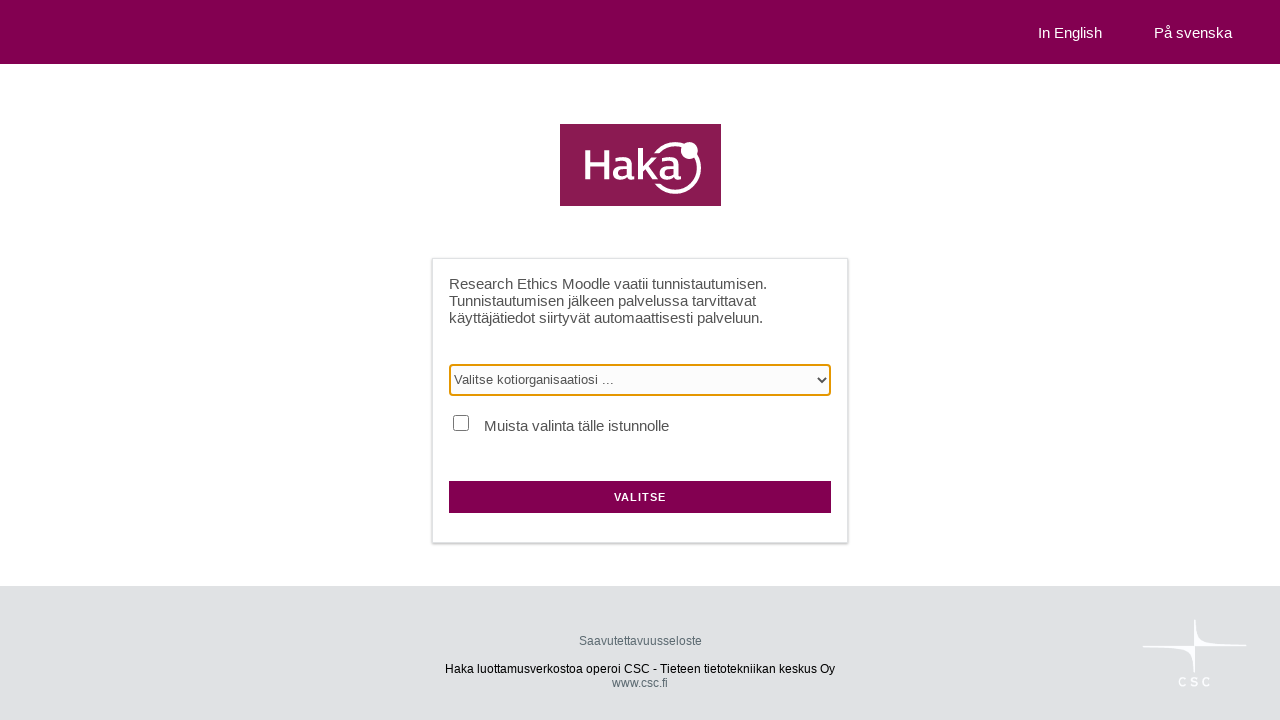

--- FILE ---
content_type: text/css
request_url: https://haka.funet.fi/shibboleth/css/haka.css
body_size: 4063
content:
.header {
    width: 100%;
    height: 64px;
    background-color: #830051;
    display: block;
}

.headertext {
    font-size: 15px;
    color: #ffffff;
    padding: 24px;
}

.right-align {
  text-align: right;
}

a {
    text-decoration: none;
}

.button {
    width: 100%;
    height: 32px;
    border-radius: 0px;
    border: solid 1px #830051;
    color: #830051;
    font-family: Arial;
    font-size: 11px;
    font-weight: bold;
    letter-spacing: 1px;
    text-transform: uppercase;
}

.margin-top {
    margin-top: 30px;
}
@media only screen and (max-width: 40em) {
  .margin-top {
    margin-top: 16px;
  }
}

.primary {
    background-color: #830051;
    color: #ffffff;
}

.padding {
    padding: 8px !important;
}

.inputbox {
    width: 100%;
    height: 32px;
    border-radius: 2px;
    border: solid 1px #e0e2e4;
    padding: 8px;
}

.title {
    font-family: Arial;
    font-size: 35px;
    color: #830051;
    text-align: left;
    padding: 36px 8px;
}
@media only screen and (max-width: 40em) {
  .title {
    font-size: 30px;
  }
}

.logo-heading {
    text-align: center;
}

h5, p {
    font-family: Arial;
    font-size: 15px;
    color: #545454;
    line-height: normal;
    margin: 16px;
}

hr {
    display: none;
}

.box {
  margin: 8px 8px auto;
  padding: 8px;
  max-width: 416px;
  min-height: 267px;
  background-color: #ffffff;
  box-shadow: 0 1px 2px 0 rgba(0, 0, 0, 0.1), 0 1px 3px 0 rgba(0, 0, 0, 0.2);
  border: solid 1px #e0e2e4;
}

p {
  font-family: Arial;
  font-size: 15px;
  color: #545454;
  text-align: left;
  margin: 8px;
}

.ds-select {
  width: 100%;
  height: 32px;
  border-radius: 2px;
  background-color: #fcfcfc;
  border: solid 1px #e0e2e4;
  color: #545454;
}

.checkbox {
  width: 16px;
  height: 16px;
  border: solid 1px #e0e2e4;
}

.checkbox-text{
  display: inline;
  font-family: Arial;
  font-size: 15px;
  color: #545454;
  text-align: left;
  margin: 16px 8px 8px 8px;
}

body {
  height: 100%;
  font-family: Arial;
  margin: 0px;
}

.content {
    display: block;
    margin: 0 auto;
    min-height: calc(100vh - 198px); /* 198px = header height + footer height */
    max-width: 432px;
    text-align: left;
}
@media only screen and (max-width: 40em) {
  .content {
    min-height: calc(100vh - 128px);
  }
}

.margin {
    padding: 24px 0px;
}

.footer {
    width: 100%;
    height: 134px;
    background-color: #e0e2e4;
    text-align: center;
}
@media only screen and (max-width: 40em) {
  .footer {
    height: 64px;
  }
}

.footercontainer {
    position: relative;
}

.footer-info {
    font-family: Arial;
    font-size: 12px;
    color: #000000;
    text-align: center;
    position: absolute;
    top: 0;
    right: 0;
    bottom: 0;
    left: 0;
    margin: 16px;
    padding: 32px;
}

@media only screen and (max-width: 40em) {
    .hide-for-small {
        display: none;
    }
}


.footer-logo {
    float: right;
    width: 107px;
    height: 70px;
    padding: 32px;
}
@media only screen and (max-width: 40em) {
    .footer-logo {
        width: 49px;
        height: 32px;
        padding: 16px;
    }
}

.dropbtn {
    background-color: #830051;
    color: white;
    font-size: 15px;
    padding: 8px;
    border: none;
    cursor: pointer;
}

.dropdown {
    position: relative;
    display: inline-block;
    text-align: left;
}

.dropdown-content {
    display: none;
    position: absolute;
    background-color: #FFFFFF;
    min-width: 120px;
    box-shadow: 0 1px 3px 0 rgba(0, 0, 0, 0.2);
    z-index: 1;
}

.dropdown-content a {
    color: #545454;
    padding: 8px 16px;
    text-decoration: none;
    display: block;
}

.dropdown-content a:hover {background-color: #f1f1f1}

.dropdown:hover .dropdown-content {
    display: block;
}

.dropicon {
    font-size: 1em !important;
    color: #FFFFFF;
    margin: 0px 8px;
}